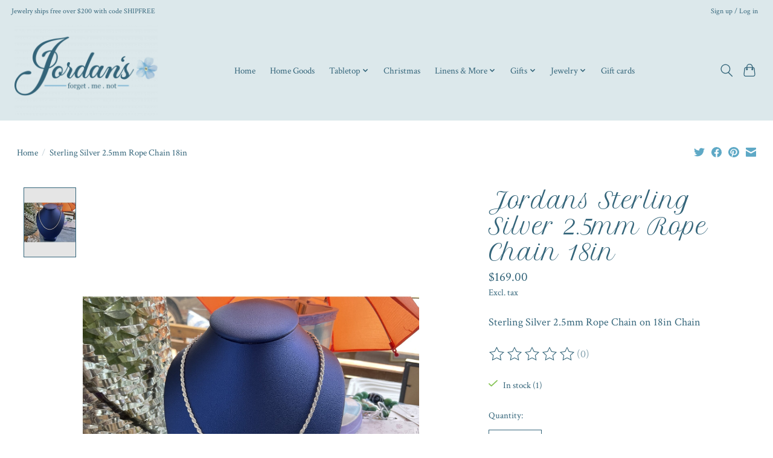

--- FILE ---
content_type: text/css; charset=UTF-8
request_url: https://cdn.shoplightspeed.com/shops/653971/themes/13296/assets/settings.css?2026011413412220210104183204
body_size: 240
content:
:root {
  --color-primary: #5fa9c6;
  --color-bg: #ffffff;
  --color-contrast-higher: #34657a;
  --color-contrast-high: rgba(#34657a, .75);
  --color-contrast-medium: rgba(#34657a, .5);
  --color-contrast-lower: rgba(#34657a, .15);
  --font-primary: Crimson Text;
  --font-headings: Petit Formal Script;
}
.color-contrast-medium {
  color: rgba(52, 101, 122, 0.5);
}
.color-contrast-low {
  color: rgba(52, 101, 122, 0.3);
}
.bg-contrast-lower, .bones__line, .s-tabs__list::after {
  background-color: rgba(52, 101, 122, 0.15);
}
.main-header__top-section {
  background-color: #dce8eb;
  color: #34657a;
}
.main-header__top-section .main-header__link, .main-header__top-section .main-header__link:hover {
  color: #34657a;
}
.main-header__logo {
  height: 150px;
}
.main-header__mobile-content .main-header__logo {
  height: 112.5px;
}
.main-header__nav::before {
  height: calc(112.5px + (var(--space-xxs) *2));
}
.main-header--mobile .main-header__item:not(:last-child) {
  border-bottom: 1px solid rgba(52, 101, 122, 0.2);
}
.main-header--mobile .main-header__dropdown, .main-footer .border-top, .main-footer.border-top {
  border-top: 1px solid rgba(52, 101, 122, 0.2);
}
.btn--primary {
  background-color: #5fa9c6;
  color: #ebf6fa;
}
.btn--primary:hover {
  background-color: rgba(95, 169, 198, 0.65);
}
.bundle__plus {
  background-color: #5fa9c6;
  color: #ebf6fa;
}
body {
  background-color: #ffffff;
  color: #34657a;
}
.bg {
  background-color: #ffffff;
}
.main-header:not(.main-header--transparent), .main-footer, .coming-soon {
  background-color: #dce8eb;
  color: #34657a;
  --color-bg: #dce8eb;
}
.main-header__search-form.bg {
  background-color: #dce8eb;
}
@media (min-width: 64rem) {
  .dropdown__menu, .main-header__dropdown {
    background-color: #ffffff;
  }
  .main-header__dropdown-link {
    color: #34657a;
  }
}


--- FILE ---
content_type: text/css; charset=UTF-8
request_url: https://cdn.shoplightspeed.com/shops/653971/themes/13296/assets/custom.css?2026011413412220210104183204
body_size: 656
content:
/* 20260114134102 - v2 */
.gui,
.gui-block-linklist li a {
  color: #71a8ce;
}

.gui-page-title,
.gui a.gui-bold,
.gui-block-subtitle,
.gui-table thead tr th,
.gui ul.gui-products li .gui-products-title a,
.gui-form label,
.gui-block-title.gui-dark strong,
.gui-block-title.gui-dark strong a,
.gui-content-subtitle {
  color: #34657a;
}

.gui-block-inner strong {
  color: #85a2af;
}

.gui a {
  color: #34657a;
}

.gui-input.gui-focus,
.gui-text.gui-focus,
.gui-select.gui-focus {
  border-color: #34657a;
  box-shadow: 0 0 2px #34657a;
}

.gui-select.gui-focus .gui-handle {
  border-color: #34657a;
}

.gui-block,
.gui-block-title,
.gui-buttons.gui-border,
.gui-block-inner,
.gui-image {
  border-color: #34657a;
}

.gui-block-title {
  color: #34657a;
  background-color: #dce8eb;
}

.gui-content-title {
  color: #34657a;
}

.gui-form .gui-field .gui-description span {
  color: #71a8ce;
}

.gui-block-inner {
  background-color: #d3dee1;
}

.gui-block-option {
  border-color: #e0e7eb;
  background-color: #f4f7f8;
}

.gui-block-option-block {
  border-color: #e0e7eb;
}

.gui-block-title strong {
  color: #34657a;
}

.gui-line,
.gui-cart-sum .gui-line {
  background-color: #a3b9c3;
}

.gui ul.gui-products li {
  border-color: #c2d0d7;
}

.gui-block-subcontent,
.gui-content-subtitle {
  border-color: #c2d0d7;
}

.gui-faq,
.gui-login,
.gui-password,
.gui-register,
.gui-review,
.gui-sitemap,
.gui-block-linklist li,
.gui-table {
  border-color: #c2d0d7;
}

.gui-block-content .gui-table {
  border-color: #e0e7eb;
}

.gui-table thead tr th {
  border-color: #a3b9c3;
  background-color: #f4f7f8;
}

.gui-table tbody tr td {
  border-color: #e0e7eb;
}

.gui a.gui-button-large,
.gui a.gui-button-small {
  border-color: #34657a;
  color: #34657a;
  background-color: #dce8eb;
}

.gui a.gui-button-large.gui-button-action,
.gui a.gui-button-small.gui-button-action {
  border-color: #34657a;
  color: #34657a;
  background-color: #dce8eb;
}

.gui a.gui-button-large:active,
.gui a.gui-button-small:active {
  background-color: #b0b9bc;
  border-color: #295061;
}

.gui a.gui-button-large.gui-button-action:active,
.gui a.gui-button-small.gui-button-action:active {
  background-color: #b0b9bc;
  border-color: #295061;
}

.gui-input,
.gui-text,
.gui-select,
.gui-number {
  border-color: #34657a;
  background-color: #ffffff;
}

.gui-select .gui-handle,
.gui-number .gui-handle {
  border-color: #34657a;
}

.gui-number .gui-handle a {
  background-color: #ffffff;
}

.gui-input input,
.gui-number input,
.gui-text textarea,
.gui-select .gui-value {
  color: #34657a;
}

.gui-progressbar {
  background-color: #34657a;
}

/* custom */
#my-registries > h1, #gift-registries > h1{
    display: none;
}

.frmfield label{display:block;}


--- FILE ---
content_type: text/javascript;charset=utf-8
request_url: https://www.jordansofdunn.com/services/stats/pageview.js?product=57323248&hash=c1a7
body_size: -435
content:
// SEOshop 31-01-2026 22:34:59